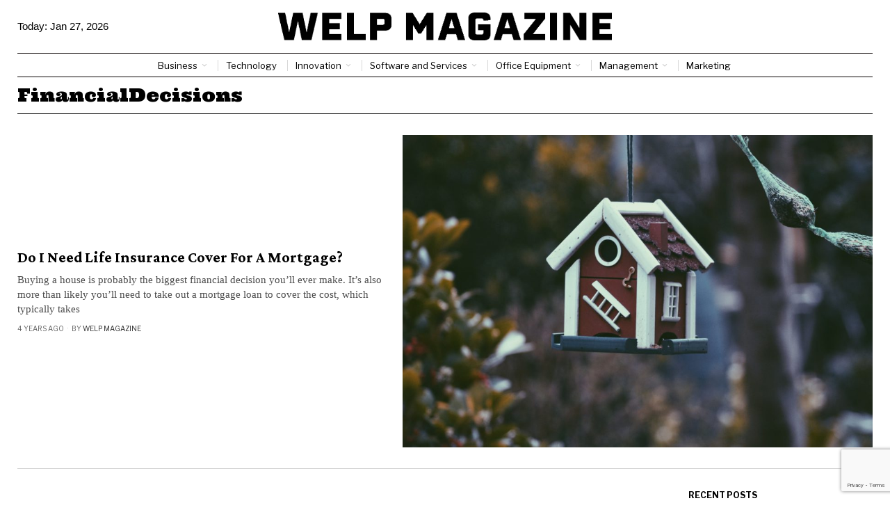

--- FILE ---
content_type: text/html; charset=utf-8
request_url: https://www.google.com/recaptcha/api2/anchor?ar=1&k=6LctXQAsAAAAACDN129Y-_4vMEBfoNz5v49Q5DXs&co=aHR0cHM6Ly93ZWxwbWFnYXppbmUuY29tOjQ0Mw..&hl=en&v=N67nZn4AqZkNcbeMu4prBgzg&size=invisible&anchor-ms=20000&execute-ms=30000&cb=icg07wg36tou
body_size: 49521
content:
<!DOCTYPE HTML><html dir="ltr" lang="en"><head><meta http-equiv="Content-Type" content="text/html; charset=UTF-8">
<meta http-equiv="X-UA-Compatible" content="IE=edge">
<title>reCAPTCHA</title>
<style type="text/css">
/* cyrillic-ext */
@font-face {
  font-family: 'Roboto';
  font-style: normal;
  font-weight: 400;
  font-stretch: 100%;
  src: url(//fonts.gstatic.com/s/roboto/v48/KFO7CnqEu92Fr1ME7kSn66aGLdTylUAMa3GUBHMdazTgWw.woff2) format('woff2');
  unicode-range: U+0460-052F, U+1C80-1C8A, U+20B4, U+2DE0-2DFF, U+A640-A69F, U+FE2E-FE2F;
}
/* cyrillic */
@font-face {
  font-family: 'Roboto';
  font-style: normal;
  font-weight: 400;
  font-stretch: 100%;
  src: url(//fonts.gstatic.com/s/roboto/v48/KFO7CnqEu92Fr1ME7kSn66aGLdTylUAMa3iUBHMdazTgWw.woff2) format('woff2');
  unicode-range: U+0301, U+0400-045F, U+0490-0491, U+04B0-04B1, U+2116;
}
/* greek-ext */
@font-face {
  font-family: 'Roboto';
  font-style: normal;
  font-weight: 400;
  font-stretch: 100%;
  src: url(//fonts.gstatic.com/s/roboto/v48/KFO7CnqEu92Fr1ME7kSn66aGLdTylUAMa3CUBHMdazTgWw.woff2) format('woff2');
  unicode-range: U+1F00-1FFF;
}
/* greek */
@font-face {
  font-family: 'Roboto';
  font-style: normal;
  font-weight: 400;
  font-stretch: 100%;
  src: url(//fonts.gstatic.com/s/roboto/v48/KFO7CnqEu92Fr1ME7kSn66aGLdTylUAMa3-UBHMdazTgWw.woff2) format('woff2');
  unicode-range: U+0370-0377, U+037A-037F, U+0384-038A, U+038C, U+038E-03A1, U+03A3-03FF;
}
/* math */
@font-face {
  font-family: 'Roboto';
  font-style: normal;
  font-weight: 400;
  font-stretch: 100%;
  src: url(//fonts.gstatic.com/s/roboto/v48/KFO7CnqEu92Fr1ME7kSn66aGLdTylUAMawCUBHMdazTgWw.woff2) format('woff2');
  unicode-range: U+0302-0303, U+0305, U+0307-0308, U+0310, U+0312, U+0315, U+031A, U+0326-0327, U+032C, U+032F-0330, U+0332-0333, U+0338, U+033A, U+0346, U+034D, U+0391-03A1, U+03A3-03A9, U+03B1-03C9, U+03D1, U+03D5-03D6, U+03F0-03F1, U+03F4-03F5, U+2016-2017, U+2034-2038, U+203C, U+2040, U+2043, U+2047, U+2050, U+2057, U+205F, U+2070-2071, U+2074-208E, U+2090-209C, U+20D0-20DC, U+20E1, U+20E5-20EF, U+2100-2112, U+2114-2115, U+2117-2121, U+2123-214F, U+2190, U+2192, U+2194-21AE, U+21B0-21E5, U+21F1-21F2, U+21F4-2211, U+2213-2214, U+2216-22FF, U+2308-230B, U+2310, U+2319, U+231C-2321, U+2336-237A, U+237C, U+2395, U+239B-23B7, U+23D0, U+23DC-23E1, U+2474-2475, U+25AF, U+25B3, U+25B7, U+25BD, U+25C1, U+25CA, U+25CC, U+25FB, U+266D-266F, U+27C0-27FF, U+2900-2AFF, U+2B0E-2B11, U+2B30-2B4C, U+2BFE, U+3030, U+FF5B, U+FF5D, U+1D400-1D7FF, U+1EE00-1EEFF;
}
/* symbols */
@font-face {
  font-family: 'Roboto';
  font-style: normal;
  font-weight: 400;
  font-stretch: 100%;
  src: url(//fonts.gstatic.com/s/roboto/v48/KFO7CnqEu92Fr1ME7kSn66aGLdTylUAMaxKUBHMdazTgWw.woff2) format('woff2');
  unicode-range: U+0001-000C, U+000E-001F, U+007F-009F, U+20DD-20E0, U+20E2-20E4, U+2150-218F, U+2190, U+2192, U+2194-2199, U+21AF, U+21E6-21F0, U+21F3, U+2218-2219, U+2299, U+22C4-22C6, U+2300-243F, U+2440-244A, U+2460-24FF, U+25A0-27BF, U+2800-28FF, U+2921-2922, U+2981, U+29BF, U+29EB, U+2B00-2BFF, U+4DC0-4DFF, U+FFF9-FFFB, U+10140-1018E, U+10190-1019C, U+101A0, U+101D0-101FD, U+102E0-102FB, U+10E60-10E7E, U+1D2C0-1D2D3, U+1D2E0-1D37F, U+1F000-1F0FF, U+1F100-1F1AD, U+1F1E6-1F1FF, U+1F30D-1F30F, U+1F315, U+1F31C, U+1F31E, U+1F320-1F32C, U+1F336, U+1F378, U+1F37D, U+1F382, U+1F393-1F39F, U+1F3A7-1F3A8, U+1F3AC-1F3AF, U+1F3C2, U+1F3C4-1F3C6, U+1F3CA-1F3CE, U+1F3D4-1F3E0, U+1F3ED, U+1F3F1-1F3F3, U+1F3F5-1F3F7, U+1F408, U+1F415, U+1F41F, U+1F426, U+1F43F, U+1F441-1F442, U+1F444, U+1F446-1F449, U+1F44C-1F44E, U+1F453, U+1F46A, U+1F47D, U+1F4A3, U+1F4B0, U+1F4B3, U+1F4B9, U+1F4BB, U+1F4BF, U+1F4C8-1F4CB, U+1F4D6, U+1F4DA, U+1F4DF, U+1F4E3-1F4E6, U+1F4EA-1F4ED, U+1F4F7, U+1F4F9-1F4FB, U+1F4FD-1F4FE, U+1F503, U+1F507-1F50B, U+1F50D, U+1F512-1F513, U+1F53E-1F54A, U+1F54F-1F5FA, U+1F610, U+1F650-1F67F, U+1F687, U+1F68D, U+1F691, U+1F694, U+1F698, U+1F6AD, U+1F6B2, U+1F6B9-1F6BA, U+1F6BC, U+1F6C6-1F6CF, U+1F6D3-1F6D7, U+1F6E0-1F6EA, U+1F6F0-1F6F3, U+1F6F7-1F6FC, U+1F700-1F7FF, U+1F800-1F80B, U+1F810-1F847, U+1F850-1F859, U+1F860-1F887, U+1F890-1F8AD, U+1F8B0-1F8BB, U+1F8C0-1F8C1, U+1F900-1F90B, U+1F93B, U+1F946, U+1F984, U+1F996, U+1F9E9, U+1FA00-1FA6F, U+1FA70-1FA7C, U+1FA80-1FA89, U+1FA8F-1FAC6, U+1FACE-1FADC, U+1FADF-1FAE9, U+1FAF0-1FAF8, U+1FB00-1FBFF;
}
/* vietnamese */
@font-face {
  font-family: 'Roboto';
  font-style: normal;
  font-weight: 400;
  font-stretch: 100%;
  src: url(//fonts.gstatic.com/s/roboto/v48/KFO7CnqEu92Fr1ME7kSn66aGLdTylUAMa3OUBHMdazTgWw.woff2) format('woff2');
  unicode-range: U+0102-0103, U+0110-0111, U+0128-0129, U+0168-0169, U+01A0-01A1, U+01AF-01B0, U+0300-0301, U+0303-0304, U+0308-0309, U+0323, U+0329, U+1EA0-1EF9, U+20AB;
}
/* latin-ext */
@font-face {
  font-family: 'Roboto';
  font-style: normal;
  font-weight: 400;
  font-stretch: 100%;
  src: url(//fonts.gstatic.com/s/roboto/v48/KFO7CnqEu92Fr1ME7kSn66aGLdTylUAMa3KUBHMdazTgWw.woff2) format('woff2');
  unicode-range: U+0100-02BA, U+02BD-02C5, U+02C7-02CC, U+02CE-02D7, U+02DD-02FF, U+0304, U+0308, U+0329, U+1D00-1DBF, U+1E00-1E9F, U+1EF2-1EFF, U+2020, U+20A0-20AB, U+20AD-20C0, U+2113, U+2C60-2C7F, U+A720-A7FF;
}
/* latin */
@font-face {
  font-family: 'Roboto';
  font-style: normal;
  font-weight: 400;
  font-stretch: 100%;
  src: url(//fonts.gstatic.com/s/roboto/v48/KFO7CnqEu92Fr1ME7kSn66aGLdTylUAMa3yUBHMdazQ.woff2) format('woff2');
  unicode-range: U+0000-00FF, U+0131, U+0152-0153, U+02BB-02BC, U+02C6, U+02DA, U+02DC, U+0304, U+0308, U+0329, U+2000-206F, U+20AC, U+2122, U+2191, U+2193, U+2212, U+2215, U+FEFF, U+FFFD;
}
/* cyrillic-ext */
@font-face {
  font-family: 'Roboto';
  font-style: normal;
  font-weight: 500;
  font-stretch: 100%;
  src: url(//fonts.gstatic.com/s/roboto/v48/KFO7CnqEu92Fr1ME7kSn66aGLdTylUAMa3GUBHMdazTgWw.woff2) format('woff2');
  unicode-range: U+0460-052F, U+1C80-1C8A, U+20B4, U+2DE0-2DFF, U+A640-A69F, U+FE2E-FE2F;
}
/* cyrillic */
@font-face {
  font-family: 'Roboto';
  font-style: normal;
  font-weight: 500;
  font-stretch: 100%;
  src: url(//fonts.gstatic.com/s/roboto/v48/KFO7CnqEu92Fr1ME7kSn66aGLdTylUAMa3iUBHMdazTgWw.woff2) format('woff2');
  unicode-range: U+0301, U+0400-045F, U+0490-0491, U+04B0-04B1, U+2116;
}
/* greek-ext */
@font-face {
  font-family: 'Roboto';
  font-style: normal;
  font-weight: 500;
  font-stretch: 100%;
  src: url(//fonts.gstatic.com/s/roboto/v48/KFO7CnqEu92Fr1ME7kSn66aGLdTylUAMa3CUBHMdazTgWw.woff2) format('woff2');
  unicode-range: U+1F00-1FFF;
}
/* greek */
@font-face {
  font-family: 'Roboto';
  font-style: normal;
  font-weight: 500;
  font-stretch: 100%;
  src: url(//fonts.gstatic.com/s/roboto/v48/KFO7CnqEu92Fr1ME7kSn66aGLdTylUAMa3-UBHMdazTgWw.woff2) format('woff2');
  unicode-range: U+0370-0377, U+037A-037F, U+0384-038A, U+038C, U+038E-03A1, U+03A3-03FF;
}
/* math */
@font-face {
  font-family: 'Roboto';
  font-style: normal;
  font-weight: 500;
  font-stretch: 100%;
  src: url(//fonts.gstatic.com/s/roboto/v48/KFO7CnqEu92Fr1ME7kSn66aGLdTylUAMawCUBHMdazTgWw.woff2) format('woff2');
  unicode-range: U+0302-0303, U+0305, U+0307-0308, U+0310, U+0312, U+0315, U+031A, U+0326-0327, U+032C, U+032F-0330, U+0332-0333, U+0338, U+033A, U+0346, U+034D, U+0391-03A1, U+03A3-03A9, U+03B1-03C9, U+03D1, U+03D5-03D6, U+03F0-03F1, U+03F4-03F5, U+2016-2017, U+2034-2038, U+203C, U+2040, U+2043, U+2047, U+2050, U+2057, U+205F, U+2070-2071, U+2074-208E, U+2090-209C, U+20D0-20DC, U+20E1, U+20E5-20EF, U+2100-2112, U+2114-2115, U+2117-2121, U+2123-214F, U+2190, U+2192, U+2194-21AE, U+21B0-21E5, U+21F1-21F2, U+21F4-2211, U+2213-2214, U+2216-22FF, U+2308-230B, U+2310, U+2319, U+231C-2321, U+2336-237A, U+237C, U+2395, U+239B-23B7, U+23D0, U+23DC-23E1, U+2474-2475, U+25AF, U+25B3, U+25B7, U+25BD, U+25C1, U+25CA, U+25CC, U+25FB, U+266D-266F, U+27C0-27FF, U+2900-2AFF, U+2B0E-2B11, U+2B30-2B4C, U+2BFE, U+3030, U+FF5B, U+FF5D, U+1D400-1D7FF, U+1EE00-1EEFF;
}
/* symbols */
@font-face {
  font-family: 'Roboto';
  font-style: normal;
  font-weight: 500;
  font-stretch: 100%;
  src: url(//fonts.gstatic.com/s/roboto/v48/KFO7CnqEu92Fr1ME7kSn66aGLdTylUAMaxKUBHMdazTgWw.woff2) format('woff2');
  unicode-range: U+0001-000C, U+000E-001F, U+007F-009F, U+20DD-20E0, U+20E2-20E4, U+2150-218F, U+2190, U+2192, U+2194-2199, U+21AF, U+21E6-21F0, U+21F3, U+2218-2219, U+2299, U+22C4-22C6, U+2300-243F, U+2440-244A, U+2460-24FF, U+25A0-27BF, U+2800-28FF, U+2921-2922, U+2981, U+29BF, U+29EB, U+2B00-2BFF, U+4DC0-4DFF, U+FFF9-FFFB, U+10140-1018E, U+10190-1019C, U+101A0, U+101D0-101FD, U+102E0-102FB, U+10E60-10E7E, U+1D2C0-1D2D3, U+1D2E0-1D37F, U+1F000-1F0FF, U+1F100-1F1AD, U+1F1E6-1F1FF, U+1F30D-1F30F, U+1F315, U+1F31C, U+1F31E, U+1F320-1F32C, U+1F336, U+1F378, U+1F37D, U+1F382, U+1F393-1F39F, U+1F3A7-1F3A8, U+1F3AC-1F3AF, U+1F3C2, U+1F3C4-1F3C6, U+1F3CA-1F3CE, U+1F3D4-1F3E0, U+1F3ED, U+1F3F1-1F3F3, U+1F3F5-1F3F7, U+1F408, U+1F415, U+1F41F, U+1F426, U+1F43F, U+1F441-1F442, U+1F444, U+1F446-1F449, U+1F44C-1F44E, U+1F453, U+1F46A, U+1F47D, U+1F4A3, U+1F4B0, U+1F4B3, U+1F4B9, U+1F4BB, U+1F4BF, U+1F4C8-1F4CB, U+1F4D6, U+1F4DA, U+1F4DF, U+1F4E3-1F4E6, U+1F4EA-1F4ED, U+1F4F7, U+1F4F9-1F4FB, U+1F4FD-1F4FE, U+1F503, U+1F507-1F50B, U+1F50D, U+1F512-1F513, U+1F53E-1F54A, U+1F54F-1F5FA, U+1F610, U+1F650-1F67F, U+1F687, U+1F68D, U+1F691, U+1F694, U+1F698, U+1F6AD, U+1F6B2, U+1F6B9-1F6BA, U+1F6BC, U+1F6C6-1F6CF, U+1F6D3-1F6D7, U+1F6E0-1F6EA, U+1F6F0-1F6F3, U+1F6F7-1F6FC, U+1F700-1F7FF, U+1F800-1F80B, U+1F810-1F847, U+1F850-1F859, U+1F860-1F887, U+1F890-1F8AD, U+1F8B0-1F8BB, U+1F8C0-1F8C1, U+1F900-1F90B, U+1F93B, U+1F946, U+1F984, U+1F996, U+1F9E9, U+1FA00-1FA6F, U+1FA70-1FA7C, U+1FA80-1FA89, U+1FA8F-1FAC6, U+1FACE-1FADC, U+1FADF-1FAE9, U+1FAF0-1FAF8, U+1FB00-1FBFF;
}
/* vietnamese */
@font-face {
  font-family: 'Roboto';
  font-style: normal;
  font-weight: 500;
  font-stretch: 100%;
  src: url(//fonts.gstatic.com/s/roboto/v48/KFO7CnqEu92Fr1ME7kSn66aGLdTylUAMa3OUBHMdazTgWw.woff2) format('woff2');
  unicode-range: U+0102-0103, U+0110-0111, U+0128-0129, U+0168-0169, U+01A0-01A1, U+01AF-01B0, U+0300-0301, U+0303-0304, U+0308-0309, U+0323, U+0329, U+1EA0-1EF9, U+20AB;
}
/* latin-ext */
@font-face {
  font-family: 'Roboto';
  font-style: normal;
  font-weight: 500;
  font-stretch: 100%;
  src: url(//fonts.gstatic.com/s/roboto/v48/KFO7CnqEu92Fr1ME7kSn66aGLdTylUAMa3KUBHMdazTgWw.woff2) format('woff2');
  unicode-range: U+0100-02BA, U+02BD-02C5, U+02C7-02CC, U+02CE-02D7, U+02DD-02FF, U+0304, U+0308, U+0329, U+1D00-1DBF, U+1E00-1E9F, U+1EF2-1EFF, U+2020, U+20A0-20AB, U+20AD-20C0, U+2113, U+2C60-2C7F, U+A720-A7FF;
}
/* latin */
@font-face {
  font-family: 'Roboto';
  font-style: normal;
  font-weight: 500;
  font-stretch: 100%;
  src: url(//fonts.gstatic.com/s/roboto/v48/KFO7CnqEu92Fr1ME7kSn66aGLdTylUAMa3yUBHMdazQ.woff2) format('woff2');
  unicode-range: U+0000-00FF, U+0131, U+0152-0153, U+02BB-02BC, U+02C6, U+02DA, U+02DC, U+0304, U+0308, U+0329, U+2000-206F, U+20AC, U+2122, U+2191, U+2193, U+2212, U+2215, U+FEFF, U+FFFD;
}
/* cyrillic-ext */
@font-face {
  font-family: 'Roboto';
  font-style: normal;
  font-weight: 900;
  font-stretch: 100%;
  src: url(//fonts.gstatic.com/s/roboto/v48/KFO7CnqEu92Fr1ME7kSn66aGLdTylUAMa3GUBHMdazTgWw.woff2) format('woff2');
  unicode-range: U+0460-052F, U+1C80-1C8A, U+20B4, U+2DE0-2DFF, U+A640-A69F, U+FE2E-FE2F;
}
/* cyrillic */
@font-face {
  font-family: 'Roboto';
  font-style: normal;
  font-weight: 900;
  font-stretch: 100%;
  src: url(//fonts.gstatic.com/s/roboto/v48/KFO7CnqEu92Fr1ME7kSn66aGLdTylUAMa3iUBHMdazTgWw.woff2) format('woff2');
  unicode-range: U+0301, U+0400-045F, U+0490-0491, U+04B0-04B1, U+2116;
}
/* greek-ext */
@font-face {
  font-family: 'Roboto';
  font-style: normal;
  font-weight: 900;
  font-stretch: 100%;
  src: url(//fonts.gstatic.com/s/roboto/v48/KFO7CnqEu92Fr1ME7kSn66aGLdTylUAMa3CUBHMdazTgWw.woff2) format('woff2');
  unicode-range: U+1F00-1FFF;
}
/* greek */
@font-face {
  font-family: 'Roboto';
  font-style: normal;
  font-weight: 900;
  font-stretch: 100%;
  src: url(//fonts.gstatic.com/s/roboto/v48/KFO7CnqEu92Fr1ME7kSn66aGLdTylUAMa3-UBHMdazTgWw.woff2) format('woff2');
  unicode-range: U+0370-0377, U+037A-037F, U+0384-038A, U+038C, U+038E-03A1, U+03A3-03FF;
}
/* math */
@font-face {
  font-family: 'Roboto';
  font-style: normal;
  font-weight: 900;
  font-stretch: 100%;
  src: url(//fonts.gstatic.com/s/roboto/v48/KFO7CnqEu92Fr1ME7kSn66aGLdTylUAMawCUBHMdazTgWw.woff2) format('woff2');
  unicode-range: U+0302-0303, U+0305, U+0307-0308, U+0310, U+0312, U+0315, U+031A, U+0326-0327, U+032C, U+032F-0330, U+0332-0333, U+0338, U+033A, U+0346, U+034D, U+0391-03A1, U+03A3-03A9, U+03B1-03C9, U+03D1, U+03D5-03D6, U+03F0-03F1, U+03F4-03F5, U+2016-2017, U+2034-2038, U+203C, U+2040, U+2043, U+2047, U+2050, U+2057, U+205F, U+2070-2071, U+2074-208E, U+2090-209C, U+20D0-20DC, U+20E1, U+20E5-20EF, U+2100-2112, U+2114-2115, U+2117-2121, U+2123-214F, U+2190, U+2192, U+2194-21AE, U+21B0-21E5, U+21F1-21F2, U+21F4-2211, U+2213-2214, U+2216-22FF, U+2308-230B, U+2310, U+2319, U+231C-2321, U+2336-237A, U+237C, U+2395, U+239B-23B7, U+23D0, U+23DC-23E1, U+2474-2475, U+25AF, U+25B3, U+25B7, U+25BD, U+25C1, U+25CA, U+25CC, U+25FB, U+266D-266F, U+27C0-27FF, U+2900-2AFF, U+2B0E-2B11, U+2B30-2B4C, U+2BFE, U+3030, U+FF5B, U+FF5D, U+1D400-1D7FF, U+1EE00-1EEFF;
}
/* symbols */
@font-face {
  font-family: 'Roboto';
  font-style: normal;
  font-weight: 900;
  font-stretch: 100%;
  src: url(//fonts.gstatic.com/s/roboto/v48/KFO7CnqEu92Fr1ME7kSn66aGLdTylUAMaxKUBHMdazTgWw.woff2) format('woff2');
  unicode-range: U+0001-000C, U+000E-001F, U+007F-009F, U+20DD-20E0, U+20E2-20E4, U+2150-218F, U+2190, U+2192, U+2194-2199, U+21AF, U+21E6-21F0, U+21F3, U+2218-2219, U+2299, U+22C4-22C6, U+2300-243F, U+2440-244A, U+2460-24FF, U+25A0-27BF, U+2800-28FF, U+2921-2922, U+2981, U+29BF, U+29EB, U+2B00-2BFF, U+4DC0-4DFF, U+FFF9-FFFB, U+10140-1018E, U+10190-1019C, U+101A0, U+101D0-101FD, U+102E0-102FB, U+10E60-10E7E, U+1D2C0-1D2D3, U+1D2E0-1D37F, U+1F000-1F0FF, U+1F100-1F1AD, U+1F1E6-1F1FF, U+1F30D-1F30F, U+1F315, U+1F31C, U+1F31E, U+1F320-1F32C, U+1F336, U+1F378, U+1F37D, U+1F382, U+1F393-1F39F, U+1F3A7-1F3A8, U+1F3AC-1F3AF, U+1F3C2, U+1F3C4-1F3C6, U+1F3CA-1F3CE, U+1F3D4-1F3E0, U+1F3ED, U+1F3F1-1F3F3, U+1F3F5-1F3F7, U+1F408, U+1F415, U+1F41F, U+1F426, U+1F43F, U+1F441-1F442, U+1F444, U+1F446-1F449, U+1F44C-1F44E, U+1F453, U+1F46A, U+1F47D, U+1F4A3, U+1F4B0, U+1F4B3, U+1F4B9, U+1F4BB, U+1F4BF, U+1F4C8-1F4CB, U+1F4D6, U+1F4DA, U+1F4DF, U+1F4E3-1F4E6, U+1F4EA-1F4ED, U+1F4F7, U+1F4F9-1F4FB, U+1F4FD-1F4FE, U+1F503, U+1F507-1F50B, U+1F50D, U+1F512-1F513, U+1F53E-1F54A, U+1F54F-1F5FA, U+1F610, U+1F650-1F67F, U+1F687, U+1F68D, U+1F691, U+1F694, U+1F698, U+1F6AD, U+1F6B2, U+1F6B9-1F6BA, U+1F6BC, U+1F6C6-1F6CF, U+1F6D3-1F6D7, U+1F6E0-1F6EA, U+1F6F0-1F6F3, U+1F6F7-1F6FC, U+1F700-1F7FF, U+1F800-1F80B, U+1F810-1F847, U+1F850-1F859, U+1F860-1F887, U+1F890-1F8AD, U+1F8B0-1F8BB, U+1F8C0-1F8C1, U+1F900-1F90B, U+1F93B, U+1F946, U+1F984, U+1F996, U+1F9E9, U+1FA00-1FA6F, U+1FA70-1FA7C, U+1FA80-1FA89, U+1FA8F-1FAC6, U+1FACE-1FADC, U+1FADF-1FAE9, U+1FAF0-1FAF8, U+1FB00-1FBFF;
}
/* vietnamese */
@font-face {
  font-family: 'Roboto';
  font-style: normal;
  font-weight: 900;
  font-stretch: 100%;
  src: url(//fonts.gstatic.com/s/roboto/v48/KFO7CnqEu92Fr1ME7kSn66aGLdTylUAMa3OUBHMdazTgWw.woff2) format('woff2');
  unicode-range: U+0102-0103, U+0110-0111, U+0128-0129, U+0168-0169, U+01A0-01A1, U+01AF-01B0, U+0300-0301, U+0303-0304, U+0308-0309, U+0323, U+0329, U+1EA0-1EF9, U+20AB;
}
/* latin-ext */
@font-face {
  font-family: 'Roboto';
  font-style: normal;
  font-weight: 900;
  font-stretch: 100%;
  src: url(//fonts.gstatic.com/s/roboto/v48/KFO7CnqEu92Fr1ME7kSn66aGLdTylUAMa3KUBHMdazTgWw.woff2) format('woff2');
  unicode-range: U+0100-02BA, U+02BD-02C5, U+02C7-02CC, U+02CE-02D7, U+02DD-02FF, U+0304, U+0308, U+0329, U+1D00-1DBF, U+1E00-1E9F, U+1EF2-1EFF, U+2020, U+20A0-20AB, U+20AD-20C0, U+2113, U+2C60-2C7F, U+A720-A7FF;
}
/* latin */
@font-face {
  font-family: 'Roboto';
  font-style: normal;
  font-weight: 900;
  font-stretch: 100%;
  src: url(//fonts.gstatic.com/s/roboto/v48/KFO7CnqEu92Fr1ME7kSn66aGLdTylUAMa3yUBHMdazQ.woff2) format('woff2');
  unicode-range: U+0000-00FF, U+0131, U+0152-0153, U+02BB-02BC, U+02C6, U+02DA, U+02DC, U+0304, U+0308, U+0329, U+2000-206F, U+20AC, U+2122, U+2191, U+2193, U+2212, U+2215, U+FEFF, U+FFFD;
}

</style>
<link rel="stylesheet" type="text/css" href="https://www.gstatic.com/recaptcha/releases/N67nZn4AqZkNcbeMu4prBgzg/styles__ltr.css">
<script nonce="8ir-IrjV8_8pz1z4ZnSU2g" type="text/javascript">window['__recaptcha_api'] = 'https://www.google.com/recaptcha/api2/';</script>
<script type="text/javascript" src="https://www.gstatic.com/recaptcha/releases/N67nZn4AqZkNcbeMu4prBgzg/recaptcha__en.js" nonce="8ir-IrjV8_8pz1z4ZnSU2g">
      
    </script></head>
<body><div id="rc-anchor-alert" class="rc-anchor-alert"></div>
<input type="hidden" id="recaptcha-token" value="[base64]">
<script type="text/javascript" nonce="8ir-IrjV8_8pz1z4ZnSU2g">
      recaptcha.anchor.Main.init("[\x22ainput\x22,[\x22bgdata\x22,\x22\x22,\[base64]/[base64]/[base64]/[base64]/[base64]/UltsKytdPUU6KEU8MjA0OD9SW2wrK109RT4+NnwxOTI6KChFJjY0NTEyKT09NTUyOTYmJk0rMTxjLmxlbmd0aCYmKGMuY2hhckNvZGVBdChNKzEpJjY0NTEyKT09NTYzMjA/[base64]/[base64]/[base64]/[base64]/[base64]/[base64]/[base64]\x22,\[base64]\x22,\[base64]/w54Aw7Q6PR/CrBfDinkjw5HCoyBCC8Olwqsgwp5bIsKbw6zCn8OyPsK9wr7DuA3CmgXCpjbDlsKxOyUuwqtxWXI4woTDonogMhvCk8KlO8KXNWrDrMOER8O/UsKmQ1HDvCXCrMOxTUsmXMOQc8KRwovDoX/Ds1ENwqrDhMO6V8Ohw53CjFnDicODw6jDhMKALsO6wrvDoRR4w7pyI8KKw6PDmXdmY23DiCNdw6/CjsKubMO1w5zDuMKqCMK0w4NLTMOhTcK6IcK7GWwgwplawqF+woRpwrPDhmR1woxRQUPCvkwzwozDisOUGTs1f3FLWSLDhMOHwpnDoj5Hw6kgHy9ZAnBMwok9W2wSIU0yME/ChDtTw6nDpw7CjcKrw53CnFZ7LkcSwpDDiHHCjsOrw6Zgw6xdw7XDoMKgwoMvWQLCh8K3wocfwoRnwoPCicKGw4rDvkVXezFaw6xVMnAhVA7Dn8KuwrtSW3dGX0k/wq3CrU7Dt2zDvQrCuC/DiMKnXjotw7HDug18w5XCi8OILCXDm8OHTcKxwpJnScKIw7RFCR7DsH7DmVbDlEpgwqNhw7cHT8Kxw6kgwqpBIjlIw7XCphLDqEU/[base64]/[base64]/Dj3ZLMcO+wrh8wp/DtT91woNXQ8ORQMKMwoLCkcKRwo7CqWsswolUw7zCpcOcwqfDnl/[base64]/Cg8KbacKVw4VcCsKlZwJ3DQlXwpJcwopsa8OOAWDDmToAEcOjwp/DucKrw6ImXR/Dm8OQZXRhEcK4wqTCssKhw6/Du8OFwqbDrMKCw5jCo3hVQ8KPwo87Vyohw7PDjT/[base64]/woN0bQDCp3nDk8O7eMOSPMKTaDAhwoHCjXcOw6DCuXrCv8KedsOnYiXCuMOewqnDi8KPw5UBwpDCi8OMwr/CvXVdwq9qGVvDi8Kbw6jCm8KbaSMVPGUywpk+JMKjw5JGZcO1wp/DrcK4wpbDg8Krw71nw6PDp8Oiw4Ziwq9SwqDCgwoQccKLZFNIwoDDpsOuwp5Aw5lXw5TDjzwSYcKYEsO6HRk7KnEveXg/[base64]/VDfCksKZw7w0KsKERMOWTjJxw6V0wp7CiDbCjcK6w5PDtcKIw7PDvRonwrTCqX08wqvDv8KJacKuw6jCkcK3UmbDt8KLZsKnCsKow7ZHC8OHRGPDi8KpJTLDpcO+wofDpcO0HMKOw63DpG/CscO+UMKOwpsjLzLDs8O2GsObw6xlwodvw4MnMsKedVdawr9Yw4hbMsKSw47Dq2gsQcOcbwB8wrPDmcOvwogZw4sZw6wfwqHDg8KZY8OGJMOjwp5+wo/CnFjCtsO7KEpYYsOBOcKSflANVU3DhsOmf8Kgw7gJFsKaw6FKwoFKwoRBRMKSwrjClMOywrVJFsKNZsO+QUzDhcK/[base64]/[base64]/[base64]/[base64]/w5F/[base64]/wpQxwpDCkQsRTjQUwonCj358w7rDkMK/[base64]/DyHDhyjCpcK0XMOGJFI5JkgZw4zDqMOaw7sbwqFOw69sw7ZGIlJxKm8nwpHCvHRYGMOJw73Cv8KwTXjDmcKkT2ASwo5/[base64]/f1hTIMKbwqPDp8K3JcOQwqFlw4Aiw4pANcK3w6jCgcOMw6jCpcOtwqdxPMOEGV3CsjdBwpQ+w4JqC8KTKiUmGwTCr8KPdABQFlB/[base64]/DpsKFw7XCsMKqSwt+KMOPX8Olwq8Hwqc+Dh1nIRxJwpjDk37CkMKhQS/[base64]/Dr8O3w4TDp8O1wq4jOMKzwqVLwpDCkMKzI0cMw77DhMK8wqTCpsKlVsKxw6UOCnFowoI3wpJWcEIhwr8/AcKcw7gEFjXCuDJsaiXCmMKtw4jCncKxw7xiIlnCigXCrR/DlMO2BxTCtSLCl8Klw61EwoXDjsKkcsKewo0dRxFcwqfDqsKDZjI6PMKeXcOrOUDCvcOcwp16PsOXNBRVw5DCjsO8VcOdw7bClWHCvF8OYgQ6WHrCjMKHwpfCnmoyTsK8F8O8w4TDjMO3cMOww7Z9fcOEwokWw5oUwqTCo8KkVsKJwpnDh8KBIsOuw7nDvMObw7/[base64]/wq7CikvCgcO9YWlRfsKXECs5JcOMwrnCsMO6w4/DgsKww6vCmcK9f0TDocOJwqfDlMOrM2M3w550ECNdf8OrMMOOA8KBwpRJw6dDIw8Tw43DggxnwoBywrbCqxwZw4jCh8KwwrrDuwJfVH96ehrDiMO/CABAwp9aUcKUw7UDDMKUN8Kww57CpzjCosOqw4TCpyx8wp3Ct0PCvMOmb8Kww7/Cmkp8w4VnGsO7w4tRXWTCjVtPN8OGwo/[base64]/[base64]/DncOTG8OaXRp0fcKNS8OxKkHDijDCp8KvVk7Dt8KBwoDCgz8FfMOgbcOhw4AoeMKQw5/CkAk9w6rCgsOHMhPCqRbDvcKnw4vDklHDiEB/csOQbn3Dr2bCqMKJw4AcYcObZhczGsKtw4/CnHHDisKiFsKHw5nDicKMw5g+WDDDsx/DgRpCw4JbwoDCk8K4w53CscOtw7PCol4tRMOwfWISQnzCvHQ4wpPDlH/CjnbDmMO2w7F9wpoNCMK8J8OCWsKNwqphQk7CjcKPw5N5G8OOXQ/CnMKOwojDhsOZbBbChhoBU8KHw6bCv3fCuWvCohXCisKCOcOGw699YsO4TQs8GsOWw7fDu8KswphwW1PDscOAw53CnWjDqw3DrkgqMsO1SsOBwr7Ct8OJwp7CqxzDt8KETcKvAF3Do8OEwopKWl/DkAfDisKuYA5Twp1zwrpOw51dwrPCiMKvUcK0w4jDtMOcCAkVw7h5w48TdcKJIl99w4hQwoDCu8OSZwFTIcOTwp/CgsOrwojCuDAJB8KVC8KgUycbVEPCqAkFwrfDicOTwr/Cn8KAw6LChsKRwrsXw43Djj5zw75+MScUGsKpw7rCh3/DmSLDsjZ9w7DCpMOpI37DvAx7fXbCjG/CshMbwpt/wp3Ds8Kpw6zCrnbDoMKlwq/ChMO8w50RP8OCWcKlTB8oa146X8Omw7tiwpYhwrccw6kZw5dLw4p3w4vDqMOULQVowrkxZQLDtcODOcKTw7fCrsKZOMOkCj7DjT/CkMKfay/CtsKBwpLCsMODb8OjdMOfeMKyTB7Dr8KwYT0Twqd9HcOLw4YCwqnCtcKlCBdXwowlRcKpSsKtER7DoULDo8OrB8KJU8OZeMKrYFFOw6ICwpUBw4EGT8Ofw6nDqh7DgMKKwoDDjMOnw5bCvcK6w4fCjsKhw4nDvhtLelVULsKmwrIqOFPCgxbCuyfCgsKeF8K/w4YsZMKMH8KCSsKyQ2ZuM8OgD1B+BxnCmwXDoTxtJsOyw6vDrMOTw6sRFCzDjWUhwrLDuDLChEJ9w7jDnsKYNBzDn0PCgsOXBEvDilHCncOhacORb8Ohw5/DgcODwrAZw6/DtMOVSCbDqiXCk0PCu3VLw6PDkGUNQ1IIGMOPf8KEw63DvcKEFMOPwpIYLMKqwr/Dm8KTw7/DnMKmwrrCqT7Cm0jCh0phNWPDnzXDhQHCo8OjCsKoVmQaACrCtMOVanPDjsKkw53Dg8O9DxIVwqLDhyzDk8K9wrRJwoMyTMKzI8K/YsKWBzPCmG3DpMOwJmZcw6prwocuwp/DuHcDYkUXIMO1wqttPSnDh8K0QMK2PcKRw6ocw6bDmB3DmXfCoRvCg8KNO8K+Wkd5M293Y8KeS8OmOcOAEVIzw7fCpErDocKPfMKIwrLCkcO0wqhMesKkwqXCkwjCtcKTwo3DrhdpwrNjw7PCrMKdw5fClW/Dtzo9wpPCicOQw55Twr3Du241w6XCvyp0K8OuMcOyw7Buw6tzw6bCvMOMLTFdw6tzw7TComXDvErDqE/DhGEew5pEQMK3c1jDgDYyeHIKYMKWwrrCugkvw6vCvMOkw57DoAtef3kJw7/DsUbDlQYSKhkcZcKJwqlHb8OEwrnChx42CcOdwpDCnMKiasOIWcOHwppccsOsBUoNSMOtwqfCiMKwwqxDw7kbXGzCkSPDr8KSw4rDi8O4aTF9Y1wtOGfDok/ChB/Dkipqw5PCqkrCtjPCrsKhw50Hw4VaMWdILcOQw6/ClDAEwoPCvgBPwrDDuW8aw4cVw7lrw584wpDCnMO3PsOcwptkd1NSwpDDmXjCm8OsflJxw5DCsgc5H8KiKyklOU5HNsOfwo3DrMKTWMKBwprDhD/DigLCoDMmw5HCqRLDvhjDvMOWU2Q9wozDpTfCin/DrcKKEjo3fMOowq8TdkjDocK+w7fDmMKnKsO2w4MReC9jRTDCjn/Cr8OoTMOMaXLClTFfdsKqwoJJw7t9wr/CtcOEwpfCnMOACMOUezfDlMOEwo7Cowdmwq0+bcKow6cPAMO6K3DDrn/ClBMtJsKTTHrDg8KQwrrCvjXDu3vCrsKJXitpwpnCny7Cp3XCrjBaB8KmZsOUDG7DucKIwqzDh8K4XQ/[base64]/[base64]/Dg8OMwp0FwoQxwqPCoy4Jw5bCiFfCs8Owwp8Lw5fDncOPDmnCjMOqShXDvVbDuMKDUgHDk8Odw6/[base64]/[base64]/DqMO3w4Nww4ZkT8KLcmE0CCB9MVzCm8Khw7QRwqcnw5bDg8OpEMKuU8KIKEnCjkPDisOJSi0+FWJ+w5x2BGXDiMKiXsK3wqHDiQjCicKJwrfDs8KMwp7DmyXCgMKmfgPDicKfworDs8Kkw7jDjcOrPjHCrFvDpsOow7fCtsO5QMKqw57DmVg6PBk/[base64]/[base64]/Cl2XDtMKyG8KwwqbDr24jJ8KOwr3DsMKjHEw+wo3CgsO7YcOpw53DuArDjms6dsK6wpnDksOpcsK6wq5Kw4c0LnbCtMKAbh1uChDCiVjCisKJw5rCnsOSw6fCvcKzacKVwrfDmAHDgwDDtmMcwq/CscO9TMKgL8KSNms4wpcmwoIfcADDohZPw6zCkyXCu2FywpTDoS3DoBx0w5DDpFwqw6hMw5LDjAzDrx8hw6zCsFxBKGpLQ1TDqD8FGsK5D1PCu8K9dsOCwpgjCsKZworDk8OGwrHChEjDnVg1YSQcLCo6w5zDvWFlcw/CuSprwq/Ci8OMw6dqF8ODwpnDn24UKsKiNQjClEDCu04FwpjCn8KrbRVJwpjDkjLCuMOzBMKSw5sOwrQdw5caCMOUNcKZw77CqsK6LyhRw7bDjMKaw7gRKsOvw6vCijPCt8OZw7xOwpLDqMKIwqvDqsKJw6XDpcKfwpN6w6nDt8OfTmcBd8K8wp/DpMK3w5kHGgE2woNaZlrCswzCu8OKw7DCj8KwT8KDYlbDn00Bwr8Jw49QwqrCozrDmMO/[base64]/Cj8Kaw64PwoZowqpebTvDqsOkc3UEOWzChsKFIcOOwpbDosOjYMKmw6AvA8KgwoE+w6DCjcKcfj5jw6czwoJIwp0WwrjDvsKWAMOjwoZndRTCozMGw40lVhwFwpEuw7vDrsOCwpXDrcKQw64vwrtFNHHDhcKNwq/DlEnCnsOhQsKBw7zCvcKHccKQMsOASDDDmcKbE2vDvcKNFsKGW33Ch8KnS8Oow7VLAMKiw7jCp1NIwrYjU28dwofDjEvDuMOvwojDq8KpOTp3w4bDtsOEwrLCgmPCnA1HwqlvZcOfdcOewqvCiMKewqbCqgrCucOHU8KHfMK4w7nDtU1/Qn9fYMKOdsKmA8KkwqfCmsOgw74Aw6ZNw5vCsRJFwrfDnkbCj1XCu1nCnkIGw7/DpsKuG8KawptNSwQ5wrHCj8O6C3HDhGpHwq8+w6tZGMKCfWoAUMK6DE3DozZcwoAmwqPDp8OTc8K3MsO6w7kqw73ClMK1PMKjeMKREMKFb055w4HCvcKJdh7CkXLDisK/dWZbaBgSIzvCosOyZcO1woZeTcOkw655RFnDpyzDsGjCgWLDrsO1bBLCocOcOcK8wrwiTcO/fQvCkMOOb39jWsK5G3Rew4l2dMK1UwzDksOfwoTClkBrdcK3dwo9wrwzw5/CkcOEKMO8UMKRw4hnwovDgMK3w47Dl1hCLsOYwqRCwr/DiHkEw73DlTDClsKbwoR+wr/ChAzDlxlEw4doZMK3w7fCg2vDscK5wrjDmcO6w6ofLcO9wowzP8KmXsO4TMKZwrLDvgFqw7RldUAsAUM6TCjDg8KUBz3DgcO4TMOSw7rCkTzDl8KYcBZ5PsOmRRhNTMOHKW/DlQ9aLMK6w5DClcOrPE7DsjvDsMOBwrDChMKpY8K1w4/[base64]/DnCLCgCHCisKHJsOSJsK2FsKsYHjCrCJ0wrDCrDd1MF9CHUbDhj7CmDnChMOMFmZJwpJKwphlwojDisO3cm8Ww5LClcOlwozDsMKew67DiMKmbwPCrnsbVcKOwr/CsRoQwp5mNnDCuCE2w6HCkcOZODXCi8K/T8Omw7bDj0cYH8OOwp3CnRpDasONw6g4wpdFwrTDkFfDshMaTsOvw4ciwrMLwrMyPcOPQzvChcK9w6AfHcKgbMKWdHbDqcOKci8Ow51iwojCmsKxBQ7Ck8OsHsObOcK8S8OPeMKHZsOfwr/[base64]/Dj38qw5jDhXJjWxHDtErCocKtw7rDrsO5w7loDiN+wr/CpcKxQsKzw4RYwpPCqsOqw7XDlcKILcK8w47CmkJnw7lWWQEdw54pfcO+Xjlfw5M6wqLDtEsSw7rDg8KgBTUsdzTDig3CucOKw5HCjMKxwoFjO2R0wrjDsBnCicKpY0V3w57CnMK5w5BCbAExwr/DnHLCgMONwog/S8OoWcOEw6LCsm3DrsKbw5ptwptiXMKtw6waEMKkwoDCosKTwrXCmHzDrcKSw51CwoFKwqFXJ8OLw7Znw6rCtEZ5Ah3Dj8O0w4E+TWoRw4fDikvCmsK/w7UBw5LDkmTDsS9iZ0vDuBPDkHMtdmLCjCnCjMKxwp7CmsKHw4ENWsOoc8Omw5TCgibDjQjDmTXDiETDv2HCqcKqw505wo1jwrVrYT7Cv8OiwrbDkMKfw4jCiFfDuMKEw5NtOQU6wp4Ew5osSQ/[base64]/wobDhsOXwoJTfcOgwp59w77CnRXCiMKnwr9BHcKuWnhEwpPCkMK7WMKbe39JdMOpwpZrT8K4XMKlwrIQJR4resOdMsKSwpE5OMKvTMOlw55Kw4bCmjLDmcOew4zCo1XDmsOPAWnCjsK9S8KqNMK9w7bDsgV+CMKKwp/Cn8KnKcO2woclw4fClTAAw40EK8KewpfCi8OuaMOYW2jCvT4XMx5kSCnCqTHCpcKTYX4zwrjDnnpewrbDv8KxwqzCisO0Ak/ChTnDrBXDqn9EI8O7DhA9wrXClcOrFsOHPUsTccKPw5I4w6DDh8OtWMKuT0zDog/[base64]/wq/DoTvCkcKFUQ9fwqRAwrPDlTrDmCLCpR8EwrpGGzrCpsO9wpbDgcK8bMO4wp7Clj3CjxFTegLCjUgZYxUjwoTDgMOKd8KJw5wgwqrCsXXDt8KFPFvCksONwpPCtmF0w45pwqLDoTDDrMOEw7ElwqorURjDsynCm8Kpw6g/w4PCksKIwqDCl8KOEwYlw4bDsB1wF0zCocKvCsO/P8KswokIRcK7FMK+wqAQBGtCQzI6wovCsWfCgXFfC8KkdDLDjcKECRPCjMKWK8Kzw4VHBlHCtxNzaWfDr21owqtVwr3DvGQmwpACKMKfdlQ+NcKWw48DwpxfTlVkXcOuwpUXTcKpWsKhQsOxIg3CqMOhw4lcw5/DjcODw4HDsMOYVgbDoMKsNMOQMMKCHm3Dv37DqsOqw63CosOFw5ZiwrjDo8Ogw6fCvMK/fXh1NMKYwoBLw5DDm31jc2jDnlYVbMOdw5vDkMO2woMzfMK0JcOBdMKmwrzDuSYUL8OdwpTDl1jDmMOvfSg3w77DrBUpQ8OacljCqcK+w4siwq4RwpvDmgZKw6/Dv8Oiw5/Dv2pJw4vDrMOFG0BMw5rCnMKQW8OHwpZTZRRZw7oswqXDsFAKwpLCtz5ffRzDgy3CmwDDoMKKGsOpwoI2cXrCgC7DrQ3CqFvDqR8Swq9NwoZhw4DCjjzDtj/Cq8OdR0vCkirDlsKVOsKeFiNQGUrDmHY8wqXCmsK9wqDCusK+wqLDjRfCvnXDql7ClD/DqsKkXMKcw5ACwq5henErw7PDlSVAwrs3PkU/[base64]/wrPCu8O8ccOww5c2wrXDncKtwoRtwrRGwrHDpxROdjbCk8OAesK6w4RBbcO+VMKzPArDhMOubVwhwpnCsMKMZsKlT0TDgBPCiMKkSMK7PsONc8OEwqsiw4DDpE52w4AZV8OHw5zDmcOSaTY/w5LCqsOobsK2XUU7woVCZcOHwptcPMKwPsOow6UMw4zChlQzAMKrGMKKOhjDisO/fcO0w7/CtBIzO25iIFs0HC8qw7/DiwtURMOqw5XDv8Omw4zDkMOWScKmwq/Cs8O2w5LDnSh4a8OTMQDCj8O/[base64]/Dq8KKwq/Dl8KTw7TDjnzDjCHDksOHwpwhwp/[base64]/CozxkQBbCpcK6RwczwqBtwpBAw5DDijFGHsK9SWERS3bCisKpwrbDmEVPwqksAVoMNiV9w718DXYew4tOw7oyRQZnwpfDocKgw5LCpMKDwpFlOsOFwonCuMKHEjPDtGHChsOqB8OsWMOSwqzDrcKOXB1/TkzCiHo+T8OQf8OYNGsNbTAyw6pywqPCgsKvYjpsFsKbwrHDncOyJsOjwrvDp8KDAxnDhmxSw7MgH3ptw4BLw5zDr8KVDsKjSTQpc8KSw44UeQZUW3jDlMO7w48Lw6zDpi3DqTAyY1F/woBhwo7DosOhwoc9wq7CtjbCtMOlAsOnw7LDmsOQfxfDkTfDicOGwpcPRiMYw4ggwo99w7HDgGDDrQ0rJcOSXSJWwrfCo27Cm8KtBcO8CcOrNMKnw5vCr8KywqdlORtaw6HDi8OWw4vDv8KmwrMuRMOUecOpw7dfwqnDkSLCmsKNw4DDnXzDskskKy/DisOPw5tJw4vCnnXCgMKKJMKCUcOhwrvDjcOBw7ImwoTDuATDq8K+w5TCqTPClMKibMK/S8OwakvCj8KERcOvI04Pw7Bbw5HDmg7DisOyw4ATwrQMXy5Hw6nDhsKrw5HDgMO1wrfDqMKpw5QmwphNN8KjTsOrw5fDr8K/[base64]/wo/CkkhPw4/[base64]/woPDtcOlHAIzLsOww47Di14/d8Kuw6LCoX3DtsOvw5FgY2hLwqfDm2rCvMOVw6EXworDucKewrLDgF9UUmvCksKIFcKFwpbCpMKQwqQzwo7CqMKwNlHDp8KjYgfCpMKvbTPCjVrCmMOUXTTCszfDr8Klw69fB8OHbsKCKcKoLTzDksOKTMOqGsORGsKxwq/[base64]/CuSfDncKZZsOkbMO6CsOuwr9cBcOzbD4hZS7DpH/DrMKyw6l4MwnDqxBSewRMUhc4G8OuwrvCscO1dcOqQUp3MxrCscOhTcOZBsKMwpUsdcOWwq9NNcKlwpw2DSMtZ3BAVkkiDMORFFXCrW/Dvxcdw75xwo/Dl8O2GEoDw6tEfcK5wrfCjcKWw4XCtcORw67Dm8OuAMOqwr41wp3CtXnDtMKBbsO0ZsOkUxnDiktBw6AvdMOZwrTDkHZbwoM2RcK7AzrDksOlwoRvw7/CgSoiw5nColFcw7rDqhopwoY/[base64]/CrcKCRgHDnW7CiHE2w6XCkcKBw4FBXcO+w77CoUdhw5zCvMKnw4JUwpnCqHVJBMONRnrDkMKBIcOlw404w58AO3nDpsKnJD3Cqz1+wqAqb8O2wqfDuyjClsKRwoNIw5/[base64]/DrgRFw4XDkB/Ctg/DjcOCAsOeb8OxGk5Kwr50wqgDwrjDlS9rRQZ+wrZBesKrDT0fwqXDpD0nRx3Dr8O2S8OIwr15w5rCv8Kya8Obw4bDk8KUQgHChMKHfMOxwqTDqy0Vw44yw5zDg8OufVgIw5jDk2Q9wobDgUbDkj8/bnnDvcKXw5rCsm5zw7fDmcKKdhlFw6nDsH0AwprChHg6w5LCmMKIUMK/w4R6w5c2R8OYPxHDkcK5QcO8VyvDv2FDFGx1GVLDs2BbMkjDhsOCC1cfw5h4wrgNX2czHsK0wr/CqFTCvMOsQBzCvcKCdmwKwrtKwrhMdsKea8OjwpExwoDDs8ONw7Yewrpkwo00FwDDr3bDvMKvBElpw5LChR7CpcKXwrw/L8OVw4rCmXMNWMKaZXHCgMObT8Oyw4sqw7Rzwp8vwp46NMKCWSUYwrdyw7rCt8ODUUozw5/[base64]/CkcO4wqzDl2nCkl/CtMK5wp/[base64]/DisONMGvDm8OTJC9VAhQTfMKUwrkLEW9DwrxTCxzCpQchMAVCV1kzeDrCrcOywrrCg8ONXMO1BTzCtB3Dh8KjacK/w4PDhC8CL08ew4PDnsOJeWjDn8KzwrdJTsOdw7YfwpfCiRvCiMOsRxtNLQo6TcKKSnksw5HCkQnDjnLCjkLCqsKpw6PDqHFTXzY6wr/DkGFzwp5zw6c1HcOeaw7DlcKXd8O6wqxITcKuw6PDkcK0eWLCn8Ocw4cMwqHChcKlEw0QV8OjwrvDhsK/w6kINVVPLBtVw7bCuMKPwq7DkMK3dMOadsO0wpLCmcKmXUdKw6tHw6tuSw0Lw7rCuRzCvD5kTMOSw5hjPVIvwpjCvsKmGW/DsVoKfCRwT8KtQcK4wqXDk8Oyw5wfFsO/w7DDj8OHwoRoJ1kkVMK2w4pPB8KQHTfClwXDths5bMO2w6bDrmwFRUstwovDuF0gwp7Dh3kzT2ctCMOdfwxxw6/Dr0/CncKmdcKIw5rChiNuwpZ5XlkFXj7Ch8OAw5dEwprCi8ODfXtmbMOFSzHCjnLDk8KqZUxyDHfCncKAPhhTXjsTw5s/wqfDjzfDqMO6AcK6RETDtcOLFwrDjMK+LTEfw7HCoXbDoMONwpPDgsKBwqoXwqTDk8KVWzLDkRLDumwAwo0ew47CmSliw6bCqB/CijFow4zDqiY5dcO9w7zCkzjDshFawrQDw5vCqcKyw7pqFTlYF8K5RsKFNcOcwpliw6TDjcKUw5s3UQkzIcOMJiINZWY+wpPCiGvCuGljVTIAwp3Cj2VRw5nCq1dfwrnDlh3CrsKdOcKTBVc1wo/Cj8K9wp7DlcOpw7vCvsOawpTDhcKxwqPDiEjDqmIPw4BkwqXDgF/DksK1A1YLERkzw4oIMnBBwo4zJcOOGWNOcC/[base64]/[base64]/DuzLDtkx6PzjDnMK/w4XClcOdwpLDn8ORNy99wpIPH8OBVV/Du8KkwpxHw6nCksK6LMOfwq7DtyUxwoTDtMOkw6M+DipHwrLCpcKESQ5NUkrDocOcwpjDkhd+bMK6wrLDp8K6wqnCqMKKKTDDtGXDqcOaEsOuw4N9U1ACTUXDoEhRw6/DjWpSWcOBwqvCncO+fiQ/wqwKwqfDnQHDvk8pwpMRZsOoEhBzw6DDqVzCnhkSJjvCuTlHaMKGGsOywo3DnXYywqlCRsO+w5zDrMK+B8Kuw7/[base64]/BsO2X0Auw55hPGZiTsObTkTCp8KJLsKBw5M5NwnDjDMLY1/DgcKgw4MMasOCZgFXwrIqwrwqwoxww7LCtnrCmMKwPxg/asO+R8O4YsKqVElRwqTDmE4Sw4gTRhHCisORwpk3V2lWw54Awq3DncKsB8KoXiESU3vCgcKHacOibsKTcE5YE3TDpcKTd8ODw6LDkgfDsHV/Q1TDv2YVaHIswpPDojLDigPDh1rCg8OEwrvDnMOkPsOUZ8O7woRIZXFcXsKSw4/CvcKeQMO5aXxxJsOdw5dlw7TDok5rwqzDlsOWwoMAwrZGw5nClDTDrF/Do1jCk8KbFsOVagsTwonDnSjCrw4MZxjCsmbCpMK/w73DscKCHFd6wqzCmsKEK0HDicO2w79awoxKc8O2csOJPcKqw5FJWsOxw7VSw5fDuxhxAGk3FMObw5gZAMOcFRAaGWYgesKlZ8OXwr88w557w5AOX8KhE8ORGMKxXVnCvwV/[base64]/[base64]/[base64]/CinPDq8OPXMKPEloTwrNBw5RUenEiw69nw5LCukQWw4tbIcO/wpnDscKnwqBBPsK9SQZEwqkTdcOow5XDoVPDvkAZEwQawqF6wqXCusKtw7HDpMOIwqfDqMKNYMOww6LDlFpaEsKZQcKzwptNw5DDhMOmdkfCr8ONBxTCqMOHS8OsEShmwr7ChCLDgknDhcKJw57DvMKAWnpXMcOqw6JER2lDwoHDpRk/cMKyw6vCvMKqB23Diyt/[base64]/[base64]/DuinDmGVWwqlPwqfDom5oJQ3CqCvClxwfAkfDvxXDpkTCsBrDugoHGgYZDnfDiA0kSX8ew59jZcKDeFgHZ23Dj0JvwpNGU8OiU8OYRmhYQsOswrzDt1lAdsKvUsO1c8Omwrg5wqd7w4/[base64]/wo5pwrZLXn4pG8OWwrdlFsKAwoPCvcKPw7dDf8KABgoTwqg9QMKcw7TDlCAzwr/Dj30rwqMiwrfDksK+wqLDt8Kcw7DDhkxmwqPCoCczMS7CgsO1w7QRCGVSIHTCly/Cg2JzwqZGwqTDt18nwpzCixHDoXzDkcOmYx7CpGXDiwwjWkvCrcKyaHxKw6PDkmvDg1HDmUJvw4XDtMO4wrLDkxxawrY0FsOidMOIw4/[base64]/CqMKZU8ONfMKaNsKywpPDiQfCmQfDjA1FN3wvB8KmB3bCtSrDuw/DgcOTJMKADMOdw69PTUDDrsOqw6TDrMKBBcKXw6JUw5HCg0HCvgFFF3J7wr7DlcOaw7DCjMKOwqw6w4BPE8KVAXjCv8K1wrs/[base64]/Dq07DnMOhwrvCk8OEVcK5LyDClF1Tw6DCusONwovCnMKtPDDCgEhowpbCgsKxw5xcJhLCjyopw4x4wprDsiZ+NcOYWxjDrsKUwoZfdg9wNcONwpAKwo/[base64]/CujLDkS4IeRZYwqLDpk10fMKKWsKTGR7Ck8O+w5/DjTPDtMOpIkvCncKiwoU0w6xLPAhsenTDgsOTEsKBR1lbTcO1w59vw43DmjzDvQQ2wozCgcKMIsO3VSXDhgkqwpZUwqrDksKcYUfCpnxhBcOcwqzDr8OqQsOzwrfDuH3DsFY3VcKJZxtUAMKLN8Kbw40nw40Tw4DCr8KJw5HDh3AIw5/CtGpNcsO1wowyBcKJL2ACHcOTw6DDtMKxwo7CnVfCtsKLwqrDgnTDtFXDkj/DkMKRI07DviHCkArDkwZgwqt+wqprwr7DnmMXwr7Cn2RQw7LCpCTCpmHCoTfDhsKxw5Mzw5jDjMKIKRLCuG/DshdbCnfDnsOfw7LCkMOAAMKPw5U6wp3DmxwRw5nCpltRfsKww6vCrcKIPcKqwqUewoPDmsOhacKXwpHDvTXClcO/GnxKEyAuw4vDsBbCksKpwptYw4XChsKDwpfCvMKqw6kSIxgSwrkkwpt9KyoTbcKHDVDDgDwKCcOjwpxKw48RwrPDpA7CsMOgY2zChMKQw6N/w4t0XcOvwo3CrCBRCMKRwqJgXXrCqDtLw4DDoA3DncKEGsOVK8KEF8OZw549wpnDpMOhJsORw5LCi8OKWmIowpkmwqXDiMOeVMKowqJJwpjCn8Kgwp4mV3nCtcKJZcOYScOwdkV/w755X2AkwrjDs8K9wrpDeMKiWcOxE8KqwqXDomfCuidhw7LDn8O0wpXDnx/CmS0tw70wSkjCojEwZMOyw4lOw4fDn8KUbCYRH8OtT8Kyw4nDlsOhw43DssOFEw3Cg8OXfsKzwrfDqALCtsOyJFZSw5wKw6nCuMO/w7gRAcOvS3XCk8Omw7nCpQPCn8OETcOBw7NZMRsISy5FNTBzwrnDmMKsc39Ew5jDkREuwptsSMKAwoLCosKLw5bDtmQsfjghLz9dNDBXw6zDsj4PC8Kpw6UTw5LDhkpiBsOUDcK9ZcK3wpfDlMOhQ2l0QCfDqjp2CMOpWGXClzBEwq/Di8KKF8Olw5vCsjbCvMK7w7IRwqQ6W8Kowr7DscOhw68Ww77CpsKawpvDsSLClh/DrE7Cr8KSwo/DlyfDjcOZwoLDlcKIChkew6Zawq9CScO0aAvDrcKOWCrCrMODdHTCvzbCusKsIMOKS1pNwrbCtVgow5xEwrgCwq3CmTfCnsKaEcK5w5s4STwcL8OjGMKtDlvDt1xzw61CP3xtw7DCrsK5YV3CuW/CuMKdXXjDusO1NCx9GsKUw6rCgTtEw5fDocKLw4rCqm1zCMOvYhIuVwIFw5w8bUVua8Ksw4BqInZmDkLDmMKjw6rCv8KNw41BUBoIwp/ClBnCuBrDpsOWwqMhCcO7A1FCw41YNsOTwoUgA8Odw7Euwr/DhXDCgcOwP8O3fcK+QcKpUcKTHsO8wph0MR/[base64]/w5rDmcKBw5PDjAZ/F8KmwqXCghhUbcOEw5VDH2zCqCxgY30Yw5zDusOTwrXDpmDDthVDDsKEcAkdw4bDjx5/wrDDlFrCqzVMwpjCrSE9OD3Cv0ZHwqHDhEjCusKKwqAoccK6wpV0DgXDvBjDiBx8C8KywogoY8O9FSZIMy8mUhfCj3VDNMOsFcOwwq4RM3oywrUYwpzCjSRBU8OdLMKxVi/[base64]/Dh8K2wr/[base64]/ekMFYR/Dn0EDQ8KGwr1Pwq7CmMKsFsOkw5tAwrt8SiXCoMO1wqZqIyPChm9nw4rDp8KtJ8O2wqwoDMKRw4/[base64]/ZCzCrsOlwojDlVFJw6h2ZMKLG8O+b8Kawp07Mk43w5/DkcKUR8Kcw73CsMO9bXANesKGwqbCsMKlw4/CmsO7Ck7ClsKKw7nCh1bCpiLChCxGWTPDvcKTwogbPcOmwqFEDMKQd8OAwrYRdkHCv1rCvEvDgUHDv8O7HVTDuRw1wqzDtWvCrcKOJ29Dw5fCjMK/w6IiwrBxC3MofRNxasK3w4BEw5E0wq7DuTNMw5MJw7lJwoIVwoDCsMK5UMOxPWobAMK1w5wMKMOiwq/DscK6w7dkdMOOw616D2Z4WsK9c0PCoMOuwqVrw7cHw6zCp8OCXcKlNVTCusO6wpARacOpXX0GHsKTSlArLEgcVMKzbnrCpjzCv1l7AVbCjWgQwrwkwqwPw7jDrMKjwr/CjMO5RcKgFTLDrG/DtkAsO8OeD8O4FhBNw7XDnz0FIMKaw489wrQrwoFbwqgrw7jDn8KcRsKEe8OHQnIxwrtgw40Xw7vDkHUiEVDDtUJ/EWlAwrtGEg4iwqZ4XQ/DnsK8EiIYMlY8w5rCogdUWsKIw68Gw7bCncOeKiBQw6HDlztzw5RpPkjDh1VwKsKcw51Hw4fDr8OHXMOGTjjDhSojwpLDrcKkMANzw7nDlVsVw6HCumDDhcKow5EZPcKHwoJ8YcOrcSfDixgTwrkVw5RIwrfCiCTCj8KAYl7CmGjDqTzChXTCmmYHwo9/[base64]/ClyjDszPCs8Oow4wuw6HDm8OmMTrDshVGw6Vee8KkHUXDgzR7QzXDmsO3RkJVw7pbw68gwrdQwrZkWsO0DcODw4AbwoUlE8OxbcOawrQ3w5LDt0sCwoFSwpPChsKHw7/CkxdUw4/CusOBGsKdw7rCvsOYw6k7UWkzGcOlS8OvMFICwosABsObwq/DrDIZBx7CusKLwq98F8KHf1zDssKbL11SwpRQw5/DkmjChlkKJhTCh8KGCcKLwp8KQBN5By4ResKmw4UNNsOXHcOYWSBqw4HDisOBwoYJHXjCkh/[base64]/Dj1Fcw5PDsR4RwpQbw5jCjSrDk3k4ZxbCpjMXwqzDtznDoMOAdzrCvG1HwqllKEnChcKDw6Ndw4HCuzUvByA2woQwYsOiHmbClMORw7wofcKnGsKkw7YtwrVMwocew6nCncKzcTnCpgfCi8OjfsK8w5cRw6/Ci8KFw7bDnlTCqlzDnCUBOcK6wpQkwoAWw6hlf8OAfMOHwpHDjsO6QxDCim/DrMOnw7rCi2fCr8KnwqF2wqpFwoI8wo9TVcO1RHnChMORaktbCMOiw6scTwQ4woUAwpDDtklpbMOMwooHw5tzEcOhUcKTwrXDusKXelnClyzCglLDucK6McK2wrEOCCjCjhDCocKRwrbCk8KUw6rCkk3Cq8KIwqnDu8OSw6zCl8OJAMKDem94Ph/CrcKFw6fDuBxIagFcBMObJBsgwoHDuDzDnsO/wqfDqMOhw4/DqxzDjxk4w7vCkAPDrEYiw6zCpMKEYMOJw5vDlsO1w6MXwotrw7LCsEkmw7pHw4lUYMK+wrzDs8ORAMKxwpHClknCvsKmwrXCt8KwaG/CvsOkw4IWw7pMw6tjw7YYw6fDtXXCksOZw5rDicKkw57CgMOiw6VzwoLDsyLDki05wr7Dr2vCrMOHAx1jDRLDtEXCgy9RKUgewp7CtsKxw77DrMKhE8KcJ2U0woBbw6VAw67DqsK7w5xLS8KjbFdmOsO9w7Vvw7chfw5Pw7EGdcO4w58ew6DClcKsw6Iswo3DrMO/bMOXJsKsZ8KHw5jDisKSwpxgdVYtc1AVNMK9w4PDt8KEw5LCpMO5w7d5wrAbFXwcbxLCsiE9w6t1G8Kpwr3CiC3DncK0XQbCk8KHwpDCi8KGC8Ocw7/CqcONw6LCvULCp20vwp3CtsO1wqYxw4tuw7LDscKWw6A0dcKIPcO1YcKYw67Du2EqSVknw4/CiigiwrLCmcOBw4tiacKmw6ZTw6LDucK9w5wIw708LlMAM8KZwrUcwr0hHArDtsK5dkQlw7EdVnvCr8O0wo9SIMK+w67DjG8Gw453w4vDkRDCrT5gwp/DjAESXXYrDC9lfcOVw7MUwo5tAMORw7M2w5xkUizDgcKDw7hmwoFJScORwp7DriA8w6TDmiLDpn5ZPmVuw4MjSMKlIMK5w7wdwq4RKMKiw6vCmmLChRPCkMO2w5rCncK5Vh/CiQLCkCFuwoM/w4VOcDl+wqbDvsKNPmlLfcO/w4hHNnw9wolUHmjCg1tUBcO4wogsw6V+KcO9U8KwUAIow6vCnARnAAk9AMOFw6YAaMKaw5XCuEQkwqLCicOUw75Mw4Q8wrDCi8K4wrjCrcOHDknDuMKXwoh3wr5Zwq9dwpIiesKnbMOsw5BJwpEcPRjCtmDCs8O/T8O/b0wJwrgMZsObUxzCvQQDXsO/GsKrSsKHQMO2w4TDv8Oew6nCk8KHD8OQfcKUw73CgnIHwpvChRzDuMKzVGvCglsFMsOcWcOGwo/CrDgHZ8KyCcOawoZVSsO9Czx2cH/CkRZNw4XDpcK4wrc/wpwxawFBIWbDhUjDlsOgwrgVA2gGwq3DthPDs3taQCM+XsOHwrhbCzNUCMODw6nDjMOSXsKaw7k+PGEJJ8Knwq8\\u003d\x22],null,[\x22conf\x22,null,\x226LctXQAsAAAAACDN129Y-_4vMEBfoNz5v49Q5DXs\x22,0,null,null,null,1,[21,125,63,73,95,87,41,43,42,83,102,105,109,121],[7059694,699],0,null,null,null,null,0,null,0,null,700,1,null,0,\[base64]/76lBhnEnQkZnOKMAhnM8xEZ\x22,0,0,null,null,1,null,0,0,null,null,null,0],\x22https://welpmagazine.com:443\x22,null,[3,1,1],null,null,null,0,3600,[\x22https://www.google.com/intl/en/policies/privacy/\x22,\x22https://www.google.com/intl/en/policies/terms/\x22],\x22MY0+xTCcB0ScoPdFFp0xMb1j4QFidqVPSrtO56GAvGg\\u003d\x22,0,0,null,1,1769505926793,0,0,[135,198,215,202],null,[104,226],\x22RC-wgUEQh9CEiNR3g\x22,null,null,null,null,null,\x220dAFcWeA6Sfk9VgKSCM-w9W8nYQo95M8gaVqf_tvx3MUfE2yjd8SuIJsgZjpeFYS_vzXe-i6MWEoKe9Vupgt15ZSECBMammdeheQ\x22,1769588726682]");
    </script></body></html>

--- FILE ---
content_type: text/html; charset=utf-8
request_url: https://www.google.com/recaptcha/api2/aframe
body_size: -246
content:
<!DOCTYPE HTML><html><head><meta http-equiv="content-type" content="text/html; charset=UTF-8"></head><body><script nonce="P5C5u2zw-HzVGSw1Xc15DQ">/** Anti-fraud and anti-abuse applications only. See google.com/recaptcha */ try{var clients={'sodar':'https://pagead2.googlesyndication.com/pagead/sodar?'};window.addEventListener("message",function(a){try{if(a.source===window.parent){var b=JSON.parse(a.data);var c=clients[b['id']];if(c){var d=document.createElement('img');d.src=c+b['params']+'&rc='+(localStorage.getItem("rc::a")?sessionStorage.getItem("rc::b"):"");window.document.body.appendChild(d);sessionStorage.setItem("rc::e",parseInt(sessionStorage.getItem("rc::e")||0)+1);localStorage.setItem("rc::h",'1769502328354');}}}catch(b){}});window.parent.postMessage("_grecaptcha_ready", "*");}catch(b){}</script></body></html>